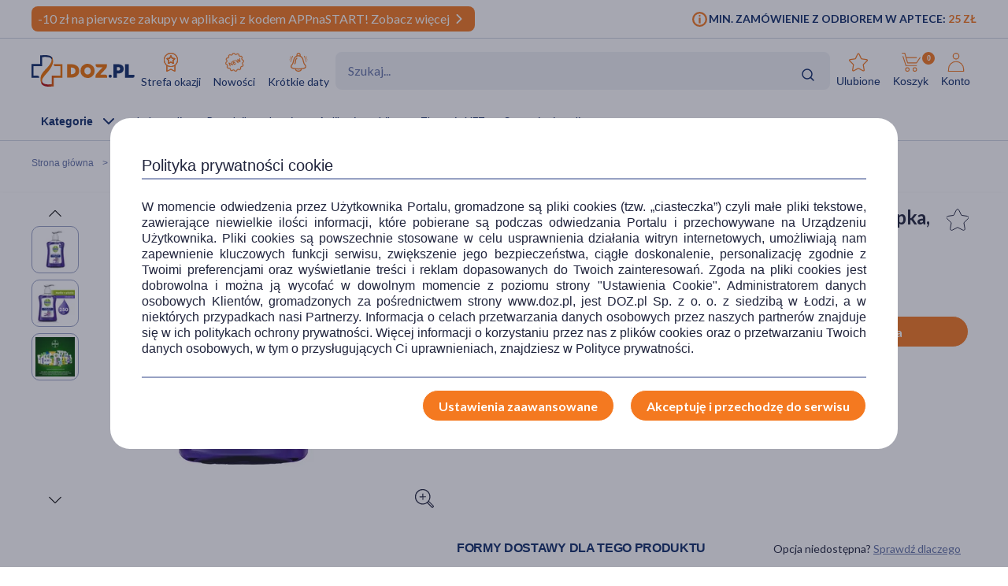

--- FILE ---
content_type: text/css; charset=UTF-8
request_url: https://app.agencjaks.pl/accessmate/a2n766879e/style.css
body_size: 709494
content:
/* Cache generated: 2026-01-30 03:29:00 */
/* cookieMate: Dyslexia Font CSS */
@font-face{font-family:'OpenDyslexic';src:url('[data-uri]') format('woff2'),url('[data-uri]') format('woff');font-weight:normal;font-style:italic;font-display:swap}@font-face{font-family:'OpenDyslexic';src:url('[data-uri]') format('woff2'),url('[data-uri]') format('woff');font-weight:bold;font-style:italic;font-display:swap}@font-face{font-family:'OpenDyslexicAlta';src:url('[data-uri]') format('woff2'),url('[data-uri]') format('woff');font-weight:normal;font-style:italic;font-display:swap}@font-face{font-family:'OpenDyslexicAlta';src:url('[data-uri]') format('woff2'),url('[data-uri]') format('woff');font-weight:normal;font-style:normal;font-display:swap}@font-face{font-family:'OpenDyslexic';src:url('[data-uri]') format('woff2'),url('[data-uri]') format('woff');font-weight:bold;font-style:normal;font-display:swap}@font-face{font-family:'OpenDyslexic';src:url('[data-uri]') format('woff2'),url('[data-uri]') format('woff');font-weight:normal;font-style:normal;font-display:swap}@font-face{font-family:'OpenDyslexicAlta';src:url('[data-uri]') format('woff2'),url('[data-uri]') format('woff');font-weight:bold;font-style:normal;font-display:swap}@font-face{font-family:'OpenDyslexicMono';src:url('[data-uri]') format('woff2'),url('[data-uri]') format('woff');font-weight:normal;font-style:normal;font-display:swap}@font-face{font-family:'OpenDyslexicAlta';src:url('[data-uri]') format('woff2'),url('[data-uri]') format('woff');font-weight:bold;font-style:italic;font-display:swap}
/* cookieMate: Core CSS */
:root{--ks-accessibility-white:#fff;--ks-accessibility-grey:#f9f8f5;--ks-accessibility-light-black:#3a3a3a;--ks-accessibility-black:#1c1c1c;--ks-accessibility-blue:#4120e7;--ks-accessibility-dark:#232323;--ks-accessibility-icon-dark:invert(40%) sepia(0%) saturate(2841%) hue-rotate(141deg) brightness(85%) contrast(76%);--ks-accessibility-icon-white:brightness(0) invert(1);--ks-accessibility-icon-blue:invert(14%) sepia(83%) saturate(7491%) hue-rotate(255deg) brightness(89%) contrast(103%);--ks-accessibility-icon-grey:invert(49%) sepia(0%) saturate(77%) hue-rotate(185deg) brightness(92%) contrast(89%);--ks-accessibility-button-background-hover:#f1efff;--ks-accessibility-button-border-color-hover:#a99af4}@font-face{font-family:"Poppins";font-weight:400;font-style:normal;font-display:swap;src:url("https://app.agencjaks.pl/gfx/font/Poppins/Poppins-Regular.ttf");src:url("https://app.agencjaks.pl/gfx/font/Poppins/Poppins-Regular.ttf") format('truetype')}@font-face{font-family:"Poppins";font-weight:400;font-style:italic;font-display:swap;src:url("https://app.agencjaks.pl/gfx/font/Poppins/Poppins-Italic.ttf");src:url("https://app.agencjaks.pl/gfx/font/Poppins/Poppins-Italic.ttf") format('truetype')}@font-face{font-family:"Poppins";font-weight:500;font-style:normal;font-display:swap;src:url("https://app.agencjaks.pl/gfx/font/Poppins/Poppins-Medium.ttf");src:url("https://app.agencjaks.pl/gfx/font/Poppins/Poppins-Medium.ttf") format('truetype')}@font-face{font-family:"Poppins";font-weight:600;font-style:normal;font-display:swap;src:url("https://app.agencjaks.pl/gfx/font/Poppins/Poppins-SemiBold.ttf");src:url("https://app.agencjaks.pl/gfx/font/Poppins/Poppins-SemiBold.ttf") format('truetype')}.accessibility-widget *{box-sizing:border-box}.accessibility-widget{position:fixed !important;z-index:21474835;bottom:0}.accessibility-button{display:block;position:fixed;bottom:20px;left:20px;padding:1px 6px;outline:none;border:none;opacity:0;background:none !important;z-index:-1;transition:transform 0.3s ease,opacity 1.2s ease-in}.accessibility-button.show{opacity:1;cursor:pointer}.widget-left{left:0}.widget-right{right:0}.accessibility-button:hover{transform:scale(1.1)}.accessibility-menu{display:none;align-items:center;justify-content:space-between;align-self:stretch;flex-wrap:wrap;gap:25px;padding:30px 30px 20px 30px;margin:0;max-height:100vh;max-width:490px;min-width:490px;border-bottom-left-radius:20px;border-top-left-radius:20px;background-color:var(--ks-accessibility-grey);color:var(--ks-accessibility-black);overflow-x:hidden;overflow-y:auto;scroll-behavior:smooth;transition:all 0.6s ease}.accessibility-menu.accessibility-rtl{direction:rtl;border-radius:0;border-bottom-right-radius:20px;border-top-right-radius:20px}.accessibility-menu.accessibility-rtl .accessibility-preheader-block,.accessibility-menu.accessibility-rtl .accessibility-profiles-header,.accessibility-menu.accessibility-rtl .accessibility-option-header,.accessibility-menu.accessibility-rtl .accessibility-header-block,.accessibility-menu.accessibility-rtl .accessibility-profiles-group,.accessibility-menu.accessibility-rtl .reset,.accessibility-menu.accessibility-rtl .accessibility-footer,.accessibility-menu.accessibility-rtl #confirmation-buttons,.accessibility-menu.accessibility-rtl #confirmation-content{flex-direction:row-reverse}.accessibility-menu.accessibility-rtl .accessibility-option-group .accessibility-option button{flex-direction:row-reverse;justify-content:flex-start}.accessibility-menu::-webkit-scrollbar{width:15px}.accessibility-menu::-webkit-scrollbar-thumb{background-color:#d7d7d7;border-radius:10px;border:3px solid transparent;background-clip:content-box}.accessibility-menu::-webkit-scrollbar-track{background-color:transparent;border-radius:8px;background-color:var(--ks-accessibility-white);border:1px solid var(--ks-accessibility-white)}.accessibility-menu.darkmode::-webkit-scrollbar{width:15px}.accessibility-menu.darkmode::-webkit-scrollbar-thumb{background-color:var(--ks-accessibility-light-black);border-radius:10px;border:3px solid transparent;background-clip:content-box}.accessibility-menu.darkmode::-webkit-scrollbar-track{background-color:transparent;border-radius:8px;background-color:var(--ks-accessibility-dark);border:1px solid var(--ks-accessibility-black)}.accessibility-menu.darkmode{background-color:var(--ks-accessibility-dark);color:var(--ks-accessibility-white)}#accessibility-close{background:none;border:none;outline:none;padding:0;cursor:pointer}#accessibility-close:focus{outline:3px solid var(--ks-accessibility-blue)}.accessibility-menu.darkmode #accesibility-close{filter:var(--ks-accessibility-icon-white)}.accessibility-menu .accessibility-preheader-block{display:flex;align-items:center;justify-content:space-between;flex:1;min-width:100%}.accessibility-menu .accessibility-preheader-block label{position:relative;display:block;width:64px;height:32px;background:var(--ks-accessibility-black) !important;border-radius:200px;cursor:pointer}.accessibility-menu .accessibility-preheader-block label:after{content:"";width:22px;height:22px;position:absolute;top:5px;left:6px;background:var(--ks-accessibility-white);border-radius:180px;box-shadow:0 5px 10px rgba(0,0,0,.2)}.accessibility-menu .accessibility-preheader-block input{width:0;height:0;visibility:hidden}.accessibility-menu .accessibility-preheader-block input:checked+label{background:var(--ks-accessibility-white) !important}.accessibility-menu .accessibility-preheader-block input:checked+label:after{left:58px;transform:translateX(-100%);background:linear-gradient(180deg,#777,var(--ks-accessibility-black))}.accessibility-menu .accessibility-preheader-block label,label:after{transition:0.3s}.accessibility-menu .accessibility-preheader-block label:active::after{width:53px}.accessibility-menu .accessibility-preheader-block label .accessibility-darkmode-icons .accessibility-darkmode-icon-sun{position:absolute;left:5px;top:6px;background-image:url(https://app.agencjaks.pl/accessmate/gfx/icons/lightmode.svg);width:20px;height:20px}.accessibility-menu .accessibility-preheader-block label .accessibility-darkmode-icons .accessibility-darkmode-icon-moon{position:absolute;right:8px;top:6px;background-image:url(https://app.agencjaks.pl/accessmate/gfx/icons/darkmode.svg);width:20px;height:20px}.accessibility-menu .accessibility-header-block{display:flex;align-items:center;justify-content:space-between;flex:1;min-width:100%}.accessibility-menu .accessibility-header-block .accessibility-header p{margin:0;color:var(--ks-accessibility-black);font-weight:600;font-size:20px !important;zoom:1 !important;font-family:"Poppins",sans-serif !important;line-height:1 !important;word-spacing:normal !important;letter-spacing:normal !important;transition:all 0.6s ease}.accessibility-menu.darkmode .accessibility-header-block .accessibility-header p{color:var(--ks-accessibility-white)}.accessibility-menu .accessibility-profiles-header,.accessibility-menu .accessibility-option-header{position:relative;display:flex;align-items:center;justify-content:space-between;width:100%}.accessibility-menu .accessibility-profiles-header p,.accessibility-menu .accessibility-option-header p{font-size:18px !important;zoom:1 !important;font-family:"Poppins",sans-serif !important;line-height:1 !important;word-spacing:normal !important;letter-spacing:normal !important;margin:0;color:var(--ks-accessibility-black);transition:all 0.6s ease}.accessibility-menu.darkmode .accessibility-profiles-header p,.accessibility-menu.darkmode .accessibility-option-header p{color:var(--ks-accessibility-white)}.accessibility-menu .accessibility-profiles-group{display:flex;flex-wrap:wrap;align-content:center;justify-content:space-between;width:100%;gap:15px}.accessibility-menu .accessibility-profiles-group .accessibility-profile{position:relative;display:flex;justify-content:center;align-items:center;flex-direction:column}.accessibility-menu .accessibility-profiles-group .accessibility-profile .selected-button{background-color:var(--ks-accessibility-blue) !important;color:var(--ks-accessibility-white) !important}.accessibility-menu .accessibility-profiles-group .accessibility-profile button.selected-button .profile-icon{filter:var(--ks-accessibility-icon-white) !important}.accessibility-menu.darkmode .accessibility-profiles-group .accessibility-profile button.selected-button button .profile-icon{filter:var(--ks-accessibility-icon-white) !important}.accessibility-menu.darkmode .accessibility-profiles-group .accessibility-profile button .profile-icon{filter:var(--ks-accessibility-icon-grey)}.accessibility-menu .accessibility-profiles-group .accessibility-profile button{display:flex;align-items:center;justify-content:center;flex-direction:column;width:125px;height:100px;padding:10px 0;gap:10px;border-radius:10px;font-size:14px !important;font-family:"Poppins",sans-serif !important;font-weight:400;line-height:1.1 !important;background-color:var(--ks-accessibility-white);border:1px solid var(--ks-accessibility-white);text-transform:none !important;letter-spacing:normal !important;max-height:100px;min-height:100px;color:var(--ks-accessibility-black);transition:all 0.6s ease;cursor:pointer}.accessibility-menu.darkmode .accessibility-profiles-group .accessibility-profile button{background-color:var(--ks-accessibility-black);color:var(--ks-accessibility-white);transition:all 0.6s ease}.accessibility-menu .accessibility-option-group{display:flex;justify-content:flex-start;flex-direction:column;align-items:center;gap:10px;width:100%}.accessibility-menu .accessibility-option-group .accessibility-option{width:100%}.accessibility-menu.darkmode .accessibility-option-group .accessibility-option button{background-color:var(--ks-accessibility-black) !important;color:var(--ks-accessibility-white) !important;transition:all 0.6s ease}.accessibility-menu.darkmode .accessibility-option-group .accessibility-option button.selected-button .icon{filter:var(--ks-accessibility-icon-white);transition:all 0.6s ease}.accessibility-menu.darkmode .accessibility-option-group .accessibility-option button .icon{filter:var(--ks-accessibility-icon-dark);transition:all 0.6s ease}.accessibility-menu .accessibility-option-group .accessibility-option button{position:relative;display:flex;align-items:center;justify-content:flex-start;gap:10px;padding:0 15px;width:100%;height:45px;min-height:45px;text-transform:none;letter-spacing:normal !important;border-radius:10px;font-size:14px !important;font-weight:400;font-family:"Poppins",sans-serif !important;background-color:var(--ks-accessibility-white);border:1px solid var(--ks-accessibility-white);color:var(--ks-accessibility-black);transition:all 0.6s ease;cursor:pointer}.accessibility-menu .accessibility-option-group .accessibility-option button .icon{margin:0}.accessibility-menu .accessibility-option-group .accessibility-option button.selected-button .icon{filter:var(--ks-accessibility-icon-blue)}.accessibility-menu:not(.darkmode) .accessibility-option-group .accessibility-option button:hover,.accessibility-menu:not(.darkmode) .accessibility-profiles-group .accessibility-profile button:hover{background-color:var(--ks-accessibility-button-background-hover);border:1px solid var(--ks-accessibility-button-border-color-hover);transition:all 0.6s ease}.accessibility-menu.darkmode .accessibility-option-group .accessibility-option button:hover,.accessibility-menu.darkmode .accessibility-profiles-group .accessibility-profile button:hover{background-color:#444 !important;transition:all 0.6s ease}.fontSize-step1{right:100px !important}.fontSize-step2{right:75px !important}.fontSize-step3{right:50px !important}.screenReader-step1{right:125px !important}.screenReader-step2{right:100px !important}.screenReader-step3{right:75px !important}.screenReader-step4{right:50px !important}.accessibility-menu .accessibility-option-group .accessibility-option button .steps .step:first-child{position:absolute;right:75px;border-radius:20px}.accessibility-menu .accessibility-option-group .accessibility-option button .steps .step{display:flex;position:absolute;right:50px;width:17px;height:3px;background-color:#440cff !important}.accessibility-menu.darkmode .accessibility-footer{background-color:var(--ks-accessibility-dark);color:var(--ks-accessibility-white)}.accessibility-footer{display:flex;align-items:center;justify-content:space-between;width:100%;background-color:var(--ks-accessibility-grey);color:var(--ks-accessibility-black);transition:all 0.6s ease}.accessibility-menu.accessibility-rtl .accessibility-footer .accessibility-form{display:flex;flex-direction:column;justify-content:center;align-items:flex-end;line-height:1.5}.accessibility-menu .accessibility-footer .accessibility-form{display:flex;flex-direction:column;justify-content:center;align-items:flex-start}.accessibility-menu.darkmode .accessibility-footer .accessibility-form a{color:var(--ks-accessibility-grey) !important}.accessibility-footer .accessibility-form a{font-family:"Poppins",sans-serif !important;color:var(--ks-accessibility-black);opacity:.75;text-decoration:none !important;font-size:14px !important;text-align:left !important;transition:all 0.6s ease;opacity:.75;transition:opacity 0.6s ease,color 0.4s ease;cursor:pointer}.accessibility-menu.darkmode .accessibility-footer .accessibility-form a:hover,.accessibility-footer .accessibility-form a:hover{color:var(--ks-accessibility-blue) !important;opacity:1}.accessibility-menu.darkmode .accessibility-footer .accessibility-logo #accessibility-logo-link{display:block;background-image:url(https://app.agencjaks.pl/accessmate/gfx/icons/accessmate-black.svg) !important;width:140px;height:34px;background-size:cover;transition:all 0.6s ease}.accessibility-menu .accessibility-footer .accessibility-logo #accessibility-logo-link{display:block;background-image:url(https://app.agencjaks.pl/accessmate/gfx/icons/accessmate-white.svg) !important;width:108px;height:25px;background-size:cover;transition:all 0.6s ease}.accessibility-menu .reset{display:flex;justify-content:center;align-items:center;gap:20px;background-color:var(--ks-accessibility-blue) !important;color:var(--ks-accessibility-white) !important;height:100%;width:100%;padding:.8em;border-radius:10px;border:none;font-size:16px !important;letter-spacing:0.5px !important;font-weight:500;font-family:"Poppins",sans-serif !important;text-transform:none !important;min-height:100%;cursor:pointer;transition:opacity 0.6s ease}.accessibility-menu .reset:hover{opacity:0.8}.accessibility-hide-widget{border:none;color:var(--ks-accessibility-black) !important;background:none !important;cursor:pointer;font-size:14px !important;font-family:"Poppins",sans-serif !important;font-weight:400;transition:color 0.6s ease;opacity:.75;line-height:normal !important;padding:0 !important;text-transform:none !important;letter-spacing:normal !important;transition:opacity 0.6s ease,color 0.4s ease}.accessibility-menu.darkmode .accessibility-hide-widget{color:var(--ks-accessibility-white) !important;transition:color 0.6s ease}.accessibility-hide-widget:hover,.accessibility-menu.darkmode .accessibility-hide-widget:hover{color:var(--ks-accessibility-blue) !important;opacity:1}.selected-button{background-color:var(--ks-accessibility-white) !important;color:var(--ks-accessibility-blue) !important;box-shadow:0 6px 20px -5px rgba(0,0,0,.28)}.selected-icon{visibility:hidden;opacity:0}.selected-button .selected-icon{background-image:url(https://app.agencjaks.pl/accessmate/gfx/icons/checked.svg);position:absolute;right:15px;width:16px;height:16px;background-repeat:no-repeat;visibility:visible;opacity:1}.profile-icon{width:24px;height:24px;transition:all 0.6s ease}.accessibility-menu .reset .icon{width:16px;height:16px}.accessibility-option .icon,#accessibility-close.icon,#accessibility-button .icon{display:inline-block;width:22px;height:22px;background-size:cover;transition:all 0.6s ease}#accessibility-button .icon{background-image:url(https://app.agencjaks.pl/accessmate/gfx/icons/accessibility.svg);width:52px;height:52px;margin:0}#change-contrast .icon{background-image:url(https://app.agencjaks.pl/accessmate/gfx/icons/contrast.svg)}#change-greyscale .icon{background-image:url(https://app.agencjaks.pl/accessmate/gfx/icons/greyscale.svg)}#toggle-font-size .icon{background-image:url(https://app.agencjaks.pl/accessmate/gfx/icons/font.svg)}#change-saturation .icon{background-image:url(https://app.agencjaks.pl/accessmate/gfx/icons/saturate.svg)}#change-line-height .icon{background-image:url(https://app.agencjaks.pl/accessmate/gfx/icons/line-height.svg)}#change-word-space .icon{background-image:url(https://app.agencjaks.pl/accessmate/gfx/icons/word-spacing.svg)}#toggle-font .icon{background-image:url(https://app.agencjaks.pl/accessmate/gfx/icons/friendly-font.svg)}#toggle-animations .icon{background-image:url(https://app.agencjaks.pl/accessmate/gfx/icons/pause.svg)}#toggle-animations.selected-button .icon{background-image:url(https://app.agencjaks.pl/accessmate/gfx/icons/play.svg)}#toggle-images .icon{background-image:url(https://app.agencjaks.pl/accessmate/gfx/icons/image-slash.svg)}#toggle-images.selected-button .icon{background-image:url(https://app.agencjaks.pl/accessmate/gfx/icons/images.svg)}#toggle-cursor .icon{background-image:url(https://app.agencjaks.pl/accessmate/gfx/icons/cursor.svg)}#toggle-shine-links .icon{background-image:url(https://app.agencjaks.pl/accessmate/gfx/icons/link.svg)}#toggle-shine-headers .icon{background-image:url(https://app.agencjaks.pl/accessmate/gfx/icons/header.svg)}#toggle-shine-links.selected-button .icon{background-image:url(https://app.agencjaks.pl/accessmate/gfx/icons/link-slash.svg)}#toggle-screen-reader .icon{background-image:url(https://app.agencjaks.pl/accessmate/gfx/icons/screen-reader.svg)}#accessibility-close .icon{display:block;background:none !important;background-image:url(https://app.agencjaks.pl/accessmate/gfx/icons/close.svg) !important;width:26px;height:26px;margin:0;transition:all 0.6s ease}.accessibility-menu.darkmode #accessibility-close .icon{filter:var(--ks-accessibility-icon-white)}#change-text-align .icon{background-image:url(https://app.agencjaks.pl/accessmate/gfx/icons/text-left.svg)}#reset .icon{background-image:url(https://app.agencjaks.pl/accessmate/gfx/icons/reset.svg);filter:var(--ks-accessibility-icon-white)}#adhd .profile-icon{background-image:url(https://app.agencjaks.pl/accessmate/gfx/icons/adhd.svg)}#epilepsy .profile-icon{background-image:url(https://app.agencjaks.pl/accessmate/gfx/icons/brain.svg)}#eyeDisorder .profile-icon{background-image:url(https://app.agencjaks.pl/accessmate/gfx/icons/eye.svg)}#dyslexia .profile-icon{background-image:url(https://app.agencjaks.pl/accessmate/gfx/icons/dyslexia.svg)}#colorBlind .profile-icon{background-image:url(https://app.agencjaks.pl/accessmate/gfx/icons/color-blind.svg)}#blindness .profile-icon{background-image:url(https://app.agencjaks.pl/accessmate/gfx/icons/voice.svg)}.accessibility-menu #confirmation-dialog{display:none;justify-content:center;align-items:center;flex-direction:column;background-color:var(--ks-accessibility-grey);color:var(--ks-accessibility-black);border:none;box-shadow:5px 0 30px rgba(0,0,0,.2);width:320px;height:250px;padding:30px;border-radius:10px}.accessibility-menu.darkmode #confirmation-dialog{background-color:var(--ks-accessibility-dark);color:var(--ks-accessibility-white);border:2px solid var(--ks-accessibility-black)}.accessibility-menu #confirmation-content{display:flex;direction:ltr;font-size:16px !important;zoom:1 !important;font-family:"Poppins",sans-serif !important;font-weight:400}#confirmation-buttons{display:flex;justify-content:space-between;align-items:center;width:100%;gap:40px}#confirmation-dialog #confirm-yes,#confirmation-dialog #confirm-no{display:flex;justify-content:center;align-items:center;gap:20px;height:100%;width:100px;padding:.8em;background:none !important;border-radius:10px;border:none;font-size:16px !important;letter-spacing:0.5px !important;font-weight:500;font-family:"Poppins",sans-serif !important}#confirmation-dialog #confirm-yes{border:2px solid #28a745;color:#28a745;transition:all 0.3s ease}#confirmation-dialog #confirm-no{border:2px solid#F44336;color:#f44336;transition:all 0.3s ease}#confirmation-dialog #confirm-yes:hover{background:#28a745 !important;color:var(--ks-accessibility-white)}#confirmation-dialog #confirm-no:hover{background:#f44336 !important;color:var(--ks-accessibility-white)}@media (max-width:500px){.accessibility-menu{padding:15px;max-height:90vh;min-width:calc(100vw - 12px)}.accessibility-menu .accessibility-footer .accessibility-logo #accessibility-logo-link{width:140px;height:34px}.accessibility-menu .accessibility-profiles-group{gap:10px;justify-content:space-evenly}.accessibility-menu .accessibility-profiles-group .accessibility-profile button{width:42vw;height:100px;padding:0 10px;gap:5px}.accessibility-menu.darkmode::-webkit-scrollbar,.accessibility-menu::-webkit-scrollbar{width:10px}.screenReader-step1,.screenReader-step2,.screenReader-step3,.screenReader-step4{opacity:0 !important}}@media (max-width:420px){.accessibility-menu{padding:10px;border-radius:0;max-width:100vw}.accessibility-menu .reset{gap:5px;font-size:14px !important}.accessibility-menu .accessibility-option-group .accessibility-option button .steps .step:first-child{right:64px}.accessibility-menu .accessibility-option-group .accessibility-option button .steps .step{right:40px}.accessibility-menu .accessibility-option-group .accessibility-option button{padding:0 5px;font-size:13px !important;gap:5px}.accessibility-menu .reset .icon{min-width:16px;min-height:16px}#change-word-space .steps .wordSpace-step1,#change-word-space .steps .wordSpace-step2{opacity:0 !important}}@media (max-width:364px){.accessibility-menu{padding:5px 10px 5px 5px}.accessibility-menu .accessibility-header-block .accessibility-header p{font-size:16px !important}.accessibility-menu .accessibility-profiles-header p,.accessibility-menu .accessibility-option-header p{font-size:16px !important}}.default-contrast{filter:contrast(100%)}.large-contrast{filter:contrast(200%)}.negative-contrast{filter:invert(1)}.saturation-small{filter:saturate(50%)}.saturation-large{filter:saturate(4)}.greyscale-large{filter:grayscale(2)}.text-align-default{text-align:left}.text-align-center{text-align:center !important}.text-align-right{text-align:right !important}.hidden-image{opacity:0 !important}.animations-stopped{animation-duration:0ms !important;transition-duration:0ms !important}.shined-link{text-decoration:underline !important;color:rgb(255,255,0) !important;fill:rgb(255,255,0) !important;background-color:#000 !important;background:radial-gradient(black,black);font-weight:700}.shined-header{color:rgb(255,4,0) !important;background-color:#ffffff !important;background:radial-gradient(rgb(255,255,255),rgb(255,255,255));font-weight:700}.cursor-line{background:#000;height:2px;position:fixed;width:100%;pointer-events:none;z-index:2147483645}.dark-area{background:rgba(0,0,0,.5);position:fixed;width:100%;pointer-events:none;z-index:21474836}.line-top{top:-50px}.line-bottom{top:50px}.dark-above{top:0;height:50px}.dark-below{top:50px;bottom:0}.basic-font{font-family:Arial,sans-serif !important}.custom-font{font-family:"OpenDyslexic" !important}* body.basic-font,body.basic-font,body.basic-font h1,body.basic-font h2,body.basic-font h3,body.basic-font h4,body.basic-font h5,body.basic-font h6,body.basic-font p,body.basic-font div,body.basic-font ul,body.basic-font li,body.basic-font a,body.basic-font button{font-family:Arial,sans-serif !important}* body.custom-font,body.custom-font,body.custom-font h1,body.custom-font h2,body.custom-font h3,body.custom-font h4,body.custom-font h5,body.custom-font h6,body.custom-font p,body.custom-font div,body.custom-font ul,body.custom-font li,body.custom-font a,body.custom-font button{font-family:"OpenDyslexic" !important}body.text-align-center .toright{text-align:center !important}body.text-align-right .toright{text-align:right !important}body.text-align-center .center{text-align:center !important}body.text-align-right .center{text-align:right !important}@media (max-width:992px){#adhdd,#toggle-cursor,.adhd-profile-accessmate{display:none !important;visibility:hidden}.accessibility-profiles-group{gap:10px !important;justify-content:flex-start !important}}
/* cookieMate: Custom CSS */
:root{--ks-accessibility-main:#315e17;--ks-accessibility-main-hover:#EAECF3}@media screen and (max-width:560px){.accessibility-button{left:15px;bottom:90px}}